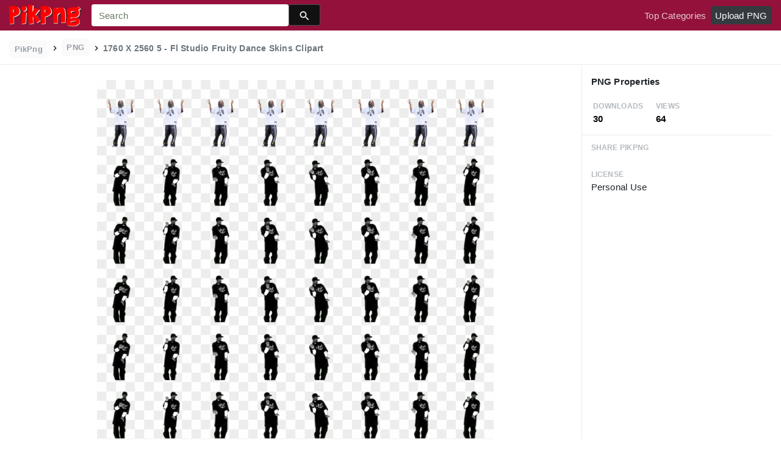

--- FILE ---
content_type: text/html;charset=utf-8
request_url: https://www.pikpng.com/pngvi/hoTmJx_1760-x-2560-5-fl-studio-fruity-dance-skins-clipart/
body_size: 9178
content:





<!doctype html>
<html lang="en"><head>
    <meta charset="utf-8">
    <meta name="viewport" content="width=device-width, initial-scale=1, shrink-to-fit=no">

    <title>1760 X 2560 5 - Fl Studio Fruity Dance Skins Clipart (#404161) - PikPng </title>
    <meta name="description" content="1760 X 2560 5 - Fl Studio Fruity Dance Skins Clipart is high quality 1760*2560  transparent png stocked by PikPng. Download it free and share it with more people.">
	<meta name="keywords" content="1760 X 2560 5 - Fl Studio Fruity Dance Skins Clipart, transparent png image">

   
    <link rel="stylesheet" href="https://www.pikpng.com/css/a.css">
    <link rel="stylesheet" href="https://www.pikpng.com/css/b.css">
    <link rel="stylesheet" href="https://www.pikpng.com/css/icon_details.css">
	<link rel="stylesheet" href="https://www.pikpng.com/css/page.css?v=1.1">

<meta property="og:type" content="website" />
<meta property="og:url" content="https://www.pikpng.com/pngvi/hoTmJx_1760-x-2560-5-fl-studio-fruity-dance/" />
<meta property="og:title" content="1760 X 2560 5 - Fl Studio Fruity Dance Skins Clipart (#404161) - PikPng" />
<meta property="og:description" content="1760 X 2560 5 - Fl Studio Fruity Dance Skins Clipart is high quality 1760*2560  transparent png stocked by PikPng. Download it free and share it with more people." />
<meta property="og:image" content="https://www.pikpng.com/pngl/m/40-404161_1760-x-2560-5-fl-studio-fruity-dance.png">
<meta property="og:site_name" content="PikPng.com" />
<meta property="fb:app_id" content="2370715289850948" />
<meta property="twitter:account_id" content="1064403778017738752" />
<meta name="twitter:site" content="@pikpng_inc">
<meta name="twitter:card" content="photo">
<meta name="twitter:title" content="1760 X 2560 5 - Fl Studio Fruity Dance Skins Clipart (#404161) - PikPng">
<meta name="twitter:image" content="https://www.pikpng.com/pngl/m/40-404161_1760-x-2560-5-fl-studio-fruity-dance.png">
 


 
  
 <style>
 .img-detail-title a {
color:#aaa9a9!important;
font-weight:400!important;
}

.fz14{color:#818684!important}
.h3{font-size: 1.2rem!important;font-weight:400!important;color:#6c7176 !important}

 
.pdt-app-img-link {
    display: none;
    width: 130px;
    height: 130px;
    position: absolute;
    left: 0;
    top: 0;
    right: 0;
    bottom: 0;
    background: url(/images/buy_img_link.png) no-repeat;
    margin: auto;
}
.at-label{display:none;}
.pdt-app-box:hover .pdt-app-img-link{display:inline-block;opacity:.8}.pdt-app-box:hover .pdt-app-img-link:hover{opacity:1}

@media screen and (max-width: 640px){
.imgcss{
width:95%!important;
}
.buttoncss{
margin-bottom:10px;
}
}

.click_pop {cursor:pointer!important;}
</style>

 

<script async src="https://pagead2.googlesyndication.com/pagead/js/adsbygoogle.js"></script>

 
</head>
<body class="preview-white nav-fixed">
    


	<link rel="stylesheet" href="/adopen/adstyle.css">	
<div class="adbgPop"></div>
<div class="adpop" style="top: 100px;">
    <div class="adpop-top">
        <h2 class="poph2">Download PNG</h2>
        <span class="adpop-close"><img src="/adopen/close-2.png" width="30"></span>
    </div>
    <div class="adpop-content">

	<div style="float:left;margin-left:-4px;" class="adtextshow" id="pophints">&nbsp;Please wait while your url is generating... <span style="float:right;" class="clock" id="clockid">3</span></div>

	<div class="adhtml">


	</div>

        <div class="adpop-content-left">
            <p>Resolution: <span id="idresad" style="margin-right:8px;"></span> Image Size: <span id="idsizead"></span></p>
			<p class="freedownad"><a href="#" class="downloadadopen" id="downbtnad" rel="nofollow" target="_blank" style="text-decoration: none;">Download</a></p>
        </div>
    </div> 
</div>

    
 






<nav class="navbar navbar-expand-lg navbar-dark bg-dark">
    <a href="/" class="navbar-brand p-0 d-xl-none mr-2">
        <img src="/images/logoicon5.png" width="36" height="36" class="d-inline-block align-top"  >
    </a>

    <a href="/" class="navbar-brand p-0 d-none d-xl-block">
        <img src="/images/logo5.png"  height="38" class="d-inline-block align-top"  >
    </a>

    
    <form name="keyForm" action="/search.html" class="search-form"  method="get" onsubmit="return search(document.keyForm);" >
        <div class="input-group">
            <input class="form-control  border-0 flexdatalist_disabled" type="search" name="k" placeholder="Search" value=""  >
            <div class="input-group-append">
                <button class="btn btn-primary btn-sm px-3" type="submit" style="background:#111;height:35px">
                    
    <img src="/images/search4.svg" alt="" width="20" height="20" class="ui-icon align-text-bottom">

                </button>
            </div>
        </div></form>


    <button class="navbar-toggler border-0 px-0" type="button" data-toggle="collapse" data-target="#mainNavigation" aria-controls="mainNavigation" aria-expanded="false" aria-label="Toggle navigation">
        <span class="navbar-toggler-icon"></span>
    </button>

    <div class="collapse navbar-collapse text-center text-lg-left" id="mainNavigation">
        <ul class="navbar-nav mr-auto">
            <!--li class="nav-item">
                <a href="https://www.pikpng.com/freepng/arrow/" class="nav-link ">Clipart</a>
            </li>
            <li class="nav-item">
                <a href="https://www.pikpng.com/freepng/car/" class="nav-link ">Silhouette</a>
            </li>
            <li class="nav-item">
                <a href="https://www.pikpng.com/freepng/food/" class="nav-link ">Icon</a>
            </li-->
            
        </ul>

        <ul class="navbar-nav text-lg-right">
            

            <li class="nav-item d-none">
                <a href="#cart-preview-dropdown" data-toggle="collapse" class="nav-link">
                    
     <img src="/images/split.svg" alt="" width="16" height="16" class="ui-icon align-text-bottom" style="margin-top:8px;">

                    <span class="badge badge-danger badge-pill">
                        <span data-counter="cart_items"></span>
                    </span>
                </a>
            </li>

            
                <li class="nav-item">
                    <a href="/toppngs/" class="nav-link" >Top Categories</a>
                </li>
                <li class="nav-item">
                    <a href="/uploadimgs/" class="nav-link" rel="nofollow" style="border-color:#dee2e6;color:#fff;background:#343a40;border-radius:4px!important;">Upload PNG</a>
                </li>
            
        </ul>

      
    </div>
</nav>
    

    
    <header class="bg-white border-bottom py-2">
        <div class="container-fluid">
            <div class="row">
                <div class="col-md-9">
                    <div class="text-muted font-weight-bold small pt-1">
                        <a href="/" class="px-2 py-1 rounded text-muted opacity-70 btn btn-sm btn-light text-secondary mb-0" style="margin-bottom:6px;">
                            PikPng
                        </a>

                        
						<img src="/images/split.svg" alt="" width="16" height="16" class="ui-icon align-text-bottom" style="margin-top:2px;">

 
                            <span class="px-2 py-1 rounded text-muted opacity-70 btn btn-sm btn-light text-secondary mb-0"  style="margin-bottom:6px!important;">
                               PNG
                            </span>

                            
						<img src="/images/split.svg" alt="" width="16" height="16" class="ui-icon align-text-bottom" style="margin-top:2px;">

                          <h1 style="font-size:14px;display:inline-block;">1760 X 2560 5 - Fl Studio Fruity Dance Skins Clipart</h1>
 

 
                    </div>
                </div>
                <div class="mt-1 col-md-3 text-md-right">
 
 
                </div>
            </div>
        </div>
    </header>

    <main class="bg-white border-bottom">
        <div class="container-fluid">
            
                <div class="icon-details">
                    <div class="row no-gutters">
                        <div class="col-xl-9 col-lg-8">
                            <div class="text-center pt-3 pb-5 h-100 position-relative">




                                <div class="my-4 d-flex justify-content-center align-items-center">
                                    <div class="icon-preview-img sized pdt-app-box">

 <a href="https://www.pikpng.com/transpng/hoTmJx/"   title="1760 X 2560 5 - Fl Studio Fruity Dance Skins Clipart" class="" target="_blank">

																	 <span class="pdt-app-img-link" style="top:-400px!important"></span>

                                        <img class="imgcss" src="https://www.pikpng.com/pngl/m/40-404161_1760-x-2560-5-fl-studio-fruity-dance.png" width="650" height="auto"  alt="1760 X 2560 5 - Fl Studio Fruity Dance Skins Clipart #404161" title="1760 X 2560 5 - Fl Studio Fruity Dance Skins Clipart" class="d-block mx-auto">
											
									</a>

                                    </div>
                                </div>
	
                           
<div style="margin-bottom:10px;"> 
<!-- auto-hori -->
<ins class="adsbygoogle"
     style="display:block"
     data-ad-client="ca-pub-3317875339271875"
     data-ad-slot="1999647039"
     data-ad-format="auto"
     data-full-width-responsive="true"></ins>
<script>
     (adsbygoogle = window.adsbygoogle || []).push({});
</script>

</div>

                                <div class="text-center mb-2">
                                    
                                        
                                            <button class="btn btn-primary px-4 " style="background-color: #d1d1d2;border-color: #d1d1d2;" 
											  onclick="javascript:document.location='https://www.pikpng.com/downpngs/hoTmJx_1760-x-2560-5-fl-studio-fruity-dance/'">
                                                Free Download
                                            </button>

                                            <a href="https://www.pikpng.com/setdmca/" class="btn btn-outline-secondary px-4" rel="nofollow">
                                                Copyright complaint 
                                            </a>


                                        
                                    
                                </div>

<style>
p{margin-bottom:6px!important;}
.pdt-link-div{padding-bottom:8px!important;}
</style>


			<div class="pdt-link-box clearfix">
			
			<h2 class="pdt-link-title" style="text-align:left;">You're welcome to embed this image in your website/blog!</h2>
			
			<div class="pdt-link-div clearfix">
				<p class="pdt-link-name" style="text-align:left;">Text link to this page:</p>
				<p class="pdt-link-url" style="text-align:left;">
					<textarea type="text" onclick="javascript:this.select();"  class="pdt-link-input">&lt;a href="https://www.pikpng.com/pngvi/hoTmJx_1760-x-2560-5-fl-studio-fruity-dance/" target="_blank"&gt;1760 X 2560 5 - Fl Studio Fruity Dance Skins Clipart @pikpng.com&lt;/a&gt;</textarea>
				</p>
			</div>


<div> 
<!-- auto-hori -->
<ins class="adsbygoogle"
     style="display:block"
     data-ad-client="ca-pub-3317875339271875"
     data-ad-slot="1999647039"
     data-ad-format="auto"
     data-full-width-responsive="true"></ins>
<script>
     (adsbygoogle = window.adsbygoogle || []).push({});
</script>

</div>

 
			<div class="pdt-link-div clearfix">
				<p class="pdt-link-name" style="text-align:left;">Medium size image for your website/blog:</p>
				<p class="pdt-link-url" style="text-align:left;">
					<textarea type="text" onclick="javascript:this.select();"  class="pdt-link-input">&lt;img src="https://www.pikpng.com/pngl/m/40-404161_1760-x-2560-5-fl-studio-fruity-dance.png" alt="1760 X 2560 5 - Fl Studio Fruity Dance Skins Clipart@pikpng.com"&gt;</textarea>
				</p>
			</div>

			</div>


                            </div>



                        </div>
                        <div class="col-xl-3 col-lg-4 col-details">
                            <div class="border-bottom p-3">
                                
                                    
                                        <div class="pb-2">
                                   

                                            <h6 class="d-inline-block">
                                                     PNG Properties
                                            </h6>
                                        </div>

                                        <div class="text-muted mb-0 ml-1">
                                            <div class="row">
                                                <div class="col-4">
                                                    <small class="text-muted text-uppercase font-weight-bold small opacity-50">Downloads</small>
                                                    <strong class="d-block text-dark">
                                                        30
                                                    </strong>
                                                </div>

                                                <div class="col-4">
                                                    <small class="text-muted text-uppercase font-weight-bold small opacity-50">Views </small>
                                                    <strong class="d-block text-dark">
                                                        64
                                                    </strong>
                                                </div>

                                            </div>
                                        </div>
                                    
                                
                            </div>


                            <div class="px-3">



                                <ul class="list-unstyled">

                                    <li class="my-4">
                                        <small class="text-muted text-uppercase font-weight-bold small opacity-50">Share PikPng</small>
                                        <span class="d-block">  								<div class="addthis_inline_share_toolbox"></div> </span>
                                    </li>

                                    <li class="my-4">
                                        <small class="text-muted text-uppercase font-weight-bold small opacity-50">License</small>
                                        <span class="d-block">  Personal Use </span>
                                    </li>

 <li class="my-4">


<div> 
<!-- auto-hori -->
<ins class="adsbygoogle"
     style="display:block"
     data-ad-client="ca-pub-3317875339271875"
     data-ad-slot="1999647039"
     data-ad-format="auto"
     data-full-width-responsive="true"></ins>
<script>
     (adsbygoogle = window.adsbygoogle || []).push({});
</script>

</div>
      </li>


                                    <li class="my-4">
                                        <small class="text-muted text-uppercase font-weight-bold small opacity-50">Resolution</small>
                                        <span class="d-block">
											1760x2560
                                        </span>
                                   
                                    </li>

                                    
                                        <li class="my-4">
                                            <small class="text-muted text-uppercase font-weight-bold small opacity-50">Name</small>
                                            <span class="d-block"> 1760 X 2560 5 - Fl Studio Fruity Dance Skins Clipart </span>
                                        </li>
                                    

                                    
                                        <li class="my-4">
                                            <small class="text-muted text-uppercase font-weight-bold small opacity-50">Size</small>
                                            <span class="d-block"> 1,753 KB  </span>
                                        </li>
                                    
 

                                    <li class="my-4">
                                        <small class="text-muted text-uppercase font-weight-bold small opacity-50">Ralate Tags</small>
                                        <span class="d-block pt-1">
                                            
<div> 
<!-- auto-hori -->
<ins class="adsbygoogle"
     style="display:block"
     data-ad-client="ca-pub-3317875339271875"
     data-ad-slot="1999647039"
     data-ad-format="auto"
     data-full-width-responsive="true"></ins>
<script>
     (adsbygoogle = window.adsbygoogle || []).push({});
</script>

</div>                                                
                                                 
      

		    
                                        </span>
                                    </li>
 
                                </ul>
                            </div>

                  
                        </div>
                    </div>
                </div>
            
        </div>
    </main>

    
        <div class="bg-light py-3">
            <div class="container-fluid">
                <div class="row">
                    <div class="col-md-6">
                        <div class="pl-1 mb-3">
                            <h3 class="h5 mb-0">
You may also like
                            </h3>

 
                        </div>
                    </div>
                    <div class="col-md-6">
                        <div class="d-none d-lg-block text-right">
						

              <a    style="text-transform:capitalize;display: inline-block !important;color:#818684!important" href="https://www.pikpng.com/freepng/space-x-logo-png/"  title="space x logo png" lass="btn btn-outline-secondary">
              
                space x logo png
             
</a>&nbsp;&nbsp;

              <a    style="text-transform:capitalize;display: inline-block !important;color:#818684!important" href="https://www.pikpng.com/freepng/1080-x-1920-transparent-png/"  title="1080 x 1920 transparent png" lass="btn btn-outline-secondary">
              
                1080 x 1920 transparent png
             
</a>&nbsp;&nbsp;

              <a    style="text-transform:capitalize;display: inline-block !important;color:#818684!important" href="https://www.pikpng.com/freepng/html-5-logo-png/"  title="html 5 logo png" lass="btn btn-outline-secondary">
              
                html 5 logo png
             
</a>&nbsp;&nbsp;

              <a    style="text-transform:capitalize;display: inline-block !important;color:#818684!important" href="https://www.pikpng.com/freepng/persona-5-joker-png/"  title="persona 5 joker png" lass="btn btn-outline-secondary">
              
                persona 5 joker png
             
</a>&nbsp;&nbsp;



                         </div>
                    </div>
                </div>

                
                    
                    
                        
    <div class="icon-grid grid-fluid clearfix">
        
            
    
    
    
    
    
    


    <div id="masList" class="clearfix img-list-box  png_tag_list">
        





 

		<div class="list-item img-list">
		<div class="img-list-pd">
			<div class="img-show" >
			<a href="https://www.pikpng.com/pngvi/hoTmJx_1760-x-2560-5-fl-studio-fruity-dance/" class="img-part click_pop9" title="1760 X 2560 5 - Fl Studio Fruity Dance Skins Clipart">
				<img class="lazy2" src="/images/default.png" data-original="https://cpng.pikpng.com/pngl/s/40-404161_1760-x-2560-5-fl-studio-fruity-dance.png" alt="1760 X 2560 5 - Fl Studio Fruity Dance Skins Clipart" title="1760 X 2560 5 - Fl Studio Fruity Dance Skins Clipart">
				<div class="img-bg"></div>
			</a>
			<div class="img-btn-box">
				<a href="https://www.pikpng.com/pngvi/hoTmJx_1760-x-2560-5-fl-studio-fruity-dance-skins-clipart/" style="background: #232328;"> <span>PNG</span></a>
			</div>
		</div>
		<div class="img-detail">
			<h3 class="img-detail-title">
			<a href="#" style="text-transform:capitalize">1760 X 2560 5 - Fl Studio Fruity Dance Skins Clipart</a></h3>
			<div class="pic-info clearfix"> 
			<p class="info-title fl">1760*2560</p>
			<div class="download-info fr">
				<p class="fl download-info-p">
					<img src="https://www.pikpng.com/images/icon-see.png" style="width:16px; height: 16px;">
					<span>0</span>
				</p>
				<p class="fl download-info-p">
					<img src="https://www.pikpng.com/images/icon-pctdown.png" style="width:16px; height: 16px;">
					<span>0</span>
				</p>
			</div>
			</div>
		</div>
		</div></div>




 

		<div class="list-item img-list">
		<div class="img-list-pd">
			<div class="img-show" >
			<a href="https://www.pikpng.com/pngvi/mmomRJ_sprite-sheet-png-fl-studio-fruity-dance-skins/" class="img-part click_pop9" title="Sprite Sheet Png - Fl Studio Fruity Dance Skins Clipart">
				<img class="lazy2" src="/images/default.png" data-original="https://cpng.pikpng.com/pngl/s/195-1957626_sprite-sheet-png-fl-studio-fruity-dance-skins.png" alt="Sprite Sheet Png - Fl Studio Fruity Dance Skins Clipart" title="Sprite Sheet Png - Fl Studio Fruity Dance Skins Clipart">
				<div class="img-bg"></div>
			</a>
			<div class="img-btn-box">
				<a href="https://www.pikpng.com/pngvi/mmomRJ_sprite-sheet-png-fl-studio-fruity-dance-skins-clipart/" style="background: #232328;"> <span>PNG</span></a>
			</div>
		</div>
		<div class="img-detail">
			<h3 class="img-detail-title">
			<a href="#" style="text-transform:capitalize">Sprite Sheet Png - Fl Studio Fruity Dance Skins Clipart</a></h3>
			<div class="pic-info clearfix"> 
			<p class="info-title fl">741*1078</p>
			<div class="download-info fr">
				<p class="fl download-info-p">
					<img src="https://www.pikpng.com/images/icon-see.png" style="width:16px; height: 16px;">
					<span>0</span>
				</p>
				<p class="fl download-info-p">
					<img src="https://www.pikpng.com/images/icon-pctdown.png" style="width:16px; height: 16px;">
					<span>0</span>
				</p>
			</div>
			</div>
		</div>
		</div></div>




 

		<div class="list-item img-list">
		<div class="img-list-pd">
			<div class="img-show" >
			<a href="https://www.pikpng.com/pngvi/hxRxmh_whitelines-notebook-a4-squared-lined-or-dot-grid/" class="img-part click_pop9" title="Whitelines Notebook A4 Squared, Lined Or Dot Grid Paper - Link Wire Micro A4 Squared 5 X 5 60 Sheets 80gr Clipart">
				<img class="lazy2" src="/images/default.png" data-original="https://cpng.pikpng.com/pngl/s/41-417699_whitelines-notebook-a4-squared-lined-or-dot-grid.png" alt="Whitelines Notebook A4 Squared, Lined Or Dot Grid Paper - Link Wire Micro A4 Squared 5 X 5 60 Sheets 80gr Clipart" title="Whitelines Notebook A4 Squared, Lined Or Dot Grid Paper - Link Wire Micro A4 Squared 5 X 5 60 Sheets 80gr Clipart">
				<div class="img-bg"></div>
			</a>
			<div class="img-btn-box">
				<a href="https://www.pikpng.com/pngvi/hxRxmh_whitelines-notebook-a4-squared-lined-or-dot-grid-paper-link-wire-micro/" style="background: #232328;"> <span>PNG</span></a>
			</div>
		</div>
		<div class="img-detail">
			<h3 class="img-detail-title">
			<a href="#" style="text-transform:capitalize">Whitelines Notebook A4 Squared, Lined Or Dot Grid Paper - Link Wire Micro A4 Squared 5 X 5 60 Sheets 80gr Clipart</a></h3>
			<div class="pic-info clearfix"> 
			<p class="info-title fl">591*827</p>
			<div class="download-info fr">
				<p class="fl download-info-p">
					<img src="https://www.pikpng.com/images/icon-see.png" style="width:16px; height: 16px;">
					<span>0</span>
				</p>
				<p class="fl download-info-p">
					<img src="https://www.pikpng.com/images/icon-pctdown.png" style="width:16px; height: 16px;">
					<span>0</span>
				</p>
			</div>
			</div>
		</div>
		</div></div>




 

		<div class="list-item img-list">
		<div class="img-list-pd">
			<div class="img-show" >
			<a href="https://www.pikpng.com/pngvi/ixihihh_ruler-24half-truecut-ruler-6-5-x-24/" class="img-part click_pop9" title="Ruler-24half - Truecut Ruler 6 5 X 24 5 Clipart">
				<img class="lazy2" src="/images/default.png" data-original="https://cpng.pikpng.com/pngl/s/351-3511666_ruler-24half-truecut-ruler-6-5-x-24.png" alt="Ruler-24half - Truecut Ruler 6 5 X 24 5 Clipart" title="Ruler-24half - Truecut Ruler 6 5 X 24 5 Clipart">
				<div class="img-bg"></div>
			</a>
			<div class="img-btn-box">
				<a href="https://www.pikpng.com/pngvi/ixihihh_ruler-24half-truecut-ruler-6-5-x-24-5-clipart/" style="background: #232328;"> <span>PNG</span></a>
			</div>
		</div>
		<div class="img-detail">
			<h3 class="img-detail-title">
			<a href="#" style="text-transform:capitalize">Ruler-24half - Truecut Ruler 6 5 X 24 5 Clipart</a></h3>
			<div class="pic-info clearfix"> 
			<p class="info-title fl">595*1639</p>
			<div class="download-info fr">
				<p class="fl download-info-p">
					<img src="https://www.pikpng.com/images/icon-see.png" style="width:16px; height: 16px;">
					<span>0</span>
				</p>
				<p class="fl download-info-p">
					<img src="https://www.pikpng.com/images/icon-pctdown.png" style="width:16px; height: 16px;">
					<span>0</span>
				</p>
			</div>
			</div>
		</div>
		</div></div>




 

		<div class="list-item img-list">
		<div class="img-list-pd">
			<div class="img-show" >
			<a href="https://www.pikpng.com/pngvi/hJTbxhJ_click-5-x-5-clipart/" class="img-part click_pop9" title="Click - 5 X 5 Clipart">
				<img class="lazy2" src="/images/default.png" data-original="https://cpng.pikpng.com/pngl/s/595-5950807_click-5-x-5-clipart.png" alt="Click - 5 X 5 Clipart" title="Click - 5 X 5 Clipart">
				<div class="img-bg"></div>
			</a>
			<div class="img-btn-box">
				<a href="https://www.pikpng.com/pngvi/hJTbxhJ_click-5-x-5-clipart/" style="background: #232328;"> <span>PNG</span></a>
			</div>
		</div>
		<div class="img-detail">
			<h3 class="img-detail-title">
			<a href="#" style="text-transform:capitalize">Click - 5 X 5 Clipart</a></h3>
			<div class="pic-info clearfix"> 
			<p class="info-title fl">2363*2364</p>
			<div class="download-info fr">
				<p class="fl download-info-p">
					<img src="https://www.pikpng.com/images/icon-see.png" style="width:16px; height: 16px;">
					<span>0</span>
				</p>
				<p class="fl download-info-p">
					<img src="https://www.pikpng.com/images/icon-pctdown.png" style="width:16px; height: 16px;">
					<span>0</span>
				</p>
			</div>
			</div>
		</div>
		</div></div>




 

		<div class="list-item img-list">
		<div class="img-list-pd">
			<div class="img-show" >
			<a href="https://www.pikpng.com/pngvi/hRTTowb_bosch-self-leveling-laser-5-line-projection-bosch/" class="img-part click_pop9" title="Bosch Self Leveling Laser/ 5 Line Projection - Bosch Gll 5 50 X Professional Clipart">
				<img class="lazy2" src="/images/default.png" data-original="https://cpng.pikpng.com/pngl/s/439-4392216_bosch-self-leveling-laser-5-line-projection-bosch.png" alt="Bosch Self Leveling Laser/ 5 Line Projection - Bosch Gll 5 50 X Professional Clipart" title="Bosch Self Leveling Laser/ 5 Line Projection - Bosch Gll 5 50 X Professional Clipart">
				<div class="img-bg"></div>
			</a>
			<div class="img-btn-box">
				<a href="https://www.pikpng.com/pngvi/hRTTowb_bosch-self-leveling-laser-5-line-projection-bosch-gll-5-50-x/" style="background: #232328;"> <span>PNG</span></a>
			</div>
		</div>
		<div class="img-detail">
			<h3 class="img-detail-title">
			<a href="#" style="text-transform:capitalize">Bosch Self Leveling Laser/ 5 Line Projection - Bosch Gll 5 50 X Professional Clipart</a></h3>
			<div class="pic-info clearfix"> 
			<p class="info-title fl">1200*1200</p>
			<div class="download-info fr">
				<p class="fl download-info-p">
					<img src="https://www.pikpng.com/images/icon-see.png" style="width:16px; height: 16px;">
					<span>0</span>
				</p>
				<p class="fl download-info-p">
					<img src="https://www.pikpng.com/images/icon-pctdown.png" style="width:16px; height: 16px;">
					<span>0</span>
				</p>
			</div>
			</div>
		</div>
		</div></div>




 

		<div class="list-item img-list">
		<div class="img-list-pd">
			<div class="img-show" >
			<a href="https://www.pikpng.com/pngvi/TRTmii_akropolis-apple-swirls-akropolis-spinach-swirls-6-x/" class="img-part click_pop9" title="Akropolis Apple Swirls - Akropolis Spinach Swirls 6 X 5 Oz 840g Clipart">
				<img class="lazy2" src="/images/default.png" data-original="https://cpng.pikpng.com/pngl/s/49-495568_akropolis-apple-swirls-akropolis-spinach-swirls-6-x.png" alt="Akropolis Apple Swirls - Akropolis Spinach Swirls 6 X 5 Oz 840g Clipart" title="Akropolis Apple Swirls - Akropolis Spinach Swirls 6 X 5 Oz 840g Clipart">
				<div class="img-bg"></div>
			</a>
			<div class="img-btn-box">
				<a href="https://www.pikpng.com/pngvi/TRTmii_akropolis-apple-swirls-akropolis-spinach-swirls-6-x-5-oz-840g-clipart/" style="background: #232328;"> <span>PNG</span></a>
			</div>
		</div>
		<div class="img-detail">
			<h3 class="img-detail-title">
			<a href="#" style="text-transform:capitalize">Akropolis Apple Swirls - Akropolis Spinach Swirls 6 X 5 Oz 840g Clipart</a></h3>
			<div class="pic-info clearfix"> 
			<p class="info-title fl">1000*700</p>
			<div class="download-info fr">
				<p class="fl download-info-p">
					<img src="https://www.pikpng.com/images/icon-see.png" style="width:16px; height: 16px;">
					<span>0</span>
				</p>
				<p class="fl download-info-p">
					<img src="https://www.pikpng.com/images/icon-pctdown.png" style="width:16px; height: 16px;">
					<span>0</span>
				</p>
			</div>
			</div>
		</div>
		</div></div>




 

		<div class="list-item img-list">
		<div class="img-list-pd">
			<div class="img-show" >
			<a href="https://www.pikpng.com/pngvi/ioixmhm_corsicaverticalgarden-m-44-x-33-5-cm-anthracite/" class="img-part click_pop9" title="Corsicaverticalgarden M 44 X 33, 5 Cm Anthracite D Clipart">
				<img class="lazy2" src="/images/default.png" data-original="https://cpng.pikpng.com/pngl/s/331-3316108_corsicaverticalgarden-m-44-x-33-5-cm-anthracite.png" alt="Corsicaverticalgarden M 44 X 33, 5 Cm Anthracite D Clipart" title="Corsicaverticalgarden M 44 X 33, 5 Cm Anthracite D Clipart">
				<div class="img-bg"></div>
			</a>
			<div class="img-btn-box">
				<a href="https://www.pikpng.com/pngvi/ioixmhm_corsicaverticalgarden-m-44-x-33-5-cm-anthracite-d-clipart/" style="background: #232328;"> <span>PNG</span></a>
			</div>
		</div>
		<div class="img-detail">
			<h3 class="img-detail-title">
			<a href="#" style="text-transform:capitalize">Corsicaverticalgarden M 44 X 33, 5 Cm Anthracite D Clipart</a></h3>
			<div class="pic-info clearfix"> 
			<p class="info-title fl">1099*1099</p>
			<div class="download-info fr">
				<p class="fl download-info-p">
					<img src="https://www.pikpng.com/images/icon-see.png" style="width:16px; height: 16px;">
					<span>0</span>
				</p>
				<p class="fl download-info-p">
					<img src="https://www.pikpng.com/images/icon-pctdown.png" style="width:16px; height: 16px;">
					<span>0</span>
				</p>
			</div>
			</div>
		</div>
		</div></div>




 

		<div class="list-item img-list">
		<div class="img-list-pd">
			<div class="img-show" >
			<a href="https://www.pikpng.com/pngvi/iwTbJmw_czekaem-na-to-z-niecierpliwoci-x-wing-2-0/" class="img-part click_pop9" title="Czekałem Na To Z Niecierpliwością - X Wing 2.0 Wave 5 Clipart">
				<img class="lazy2" src="/images/default.png" data-original="https://cpng.pikpng.com/pngl/s/398-3986868_czekaem-na-to-z-niecierpliwoci-x-wing-2-0.png" alt="Czekałem Na To Z Niecierpliwością - X Wing 2.0 Wave 5 Clipart" title="Czekałem Na To Z Niecierpliwością - X Wing 2.0 Wave 5 Clipart">
				<div class="img-bg"></div>
			</a>
			<div class="img-btn-box">
				<a href="https://www.pikpng.com/pngvi/iwTbJmw_czekaem-na-to-z-niecierpliwoci-x-wing-2-0-wave-5-clipart/" style="background: #232328;"> <span>PNG</span></a>
			</div>
		</div>
		<div class="img-detail">
			<h3 class="img-detail-title">
			<a href="#" style="text-transform:capitalize">Czekałem Na To Z Niecierpliwością - X Wing 2.0 Wave 5 Clipart</a></h3>
			<div class="pic-info clearfix"> 
			<p class="info-title fl">700*618</p>
			<div class="download-info fr">
				<p class="fl download-info-p">
					<img src="https://www.pikpng.com/images/icon-see.png" style="width:16px; height: 16px;">
					<span>0</span>
				</p>
				<p class="fl download-info-p">
					<img src="https://www.pikpng.com/images/icon-pctdown.png" style="width:16px; height: 16px;">
					<span>0</span>
				</p>
			</div>
			</div>
		</div>
		</div></div>




 

		<div class="list-item img-list">
		<div class="img-list-pd">
			<div class="img-show" >
			<a href="https://www.pikpng.com/pngvi/iTxhRwm_can-you-tell-which-female-model-represents-what/" class="img-part click_pop9" title="Can You Tell Which Female Model Represents What Is - Gta 5 Male X Female Hitbox Clipart">
				<img class="lazy2" src="/images/default.png" data-original="https://cpng.pikpng.com/pngl/s/287-2875897_can-you-tell-which-female-model-represents-what.png" alt="Can You Tell Which Female Model Represents What Is - Gta 5 Male X Female Hitbox Clipart" title="Can You Tell Which Female Model Represents What Is - Gta 5 Male X Female Hitbox Clipart">
				<div class="img-bg"></div>
			</a>
			<div class="img-btn-box">
				<a href="https://www.pikpng.com/pngvi/iTxhRwm_can-you-tell-which-female-model-represents-what-is-gta-5-male/" style="background: #232328;"> <span>PNG</span></a>
			</div>
		</div>
		<div class="img-detail">
			<h3 class="img-detail-title">
			<a href="#" style="text-transform:capitalize">Can You Tell Which Female Model Represents What Is - Gta 5 Male X Female Hitbox Clipart</a></h3>
			<div class="pic-info clearfix"> 
			<p class="info-title fl">1596*684</p>
			<div class="download-info fr">
				<p class="fl download-info-p">
					<img src="https://www.pikpng.com/images/icon-see.png" style="width:16px; height: 16px;">
					<span>0</span>
				</p>
				<p class="fl download-info-p">
					<img src="https://www.pikpng.com/images/icon-pctdown.png" style="width:16px; height: 16px;">
					<span>0</span>
				</p>
			</div>
			</div>
		</div>
		</div></div>




 

		<div class="list-item img-list">
		<div class="img-list-pd">
			<div class="img-show" >
			<a href="https://www.pikpng.com/pngvi/ibiToxx_2019-2017-starboard-sup-wide-point-10-5/" class="img-part click_pop9" title="2019 - 2017 Starboard Sup Wide Point 10 5 X 32 Starshot Clipart">
				<img class="lazy2" src="/images/default.png" data-original="https://cpng.pikpng.com/pngl/s/302-3024769_2019-2017-starboard-sup-wide-point-10-5.png" alt="2019 - 2017 Starboard Sup Wide Point 10 5 X 32 Starshot Clipart" title="2019 - 2017 Starboard Sup Wide Point 10 5 X 32 Starshot Clipart">
				<div class="img-bg"></div>
			</a>
			<div class="img-btn-box">
				<a href="https://www.pikpng.com/pngvi/ibiToxx_2019-2017-starboard-sup-wide-point-10-5-x-32-starshot-clipart/" style="background: #232328;"> <span>PNG</span></a>
			</div>
		</div>
		<div class="img-detail">
			<h3 class="img-detail-title">
			<a href="#" style="text-transform:capitalize">2019 - 2017 Starboard Sup Wide Point 10 5 X 32 Starshot Clipart</a></h3>
			<div class="pic-info clearfix"> 
			<p class="info-title fl">1307*1600</p>
			<div class="download-info fr">
				<p class="fl download-info-p">
					<img src="https://www.pikpng.com/images/icon-see.png" style="width:16px; height: 16px;">
					<span>0</span>
				</p>
				<p class="fl download-info-p">
					<img src="https://www.pikpng.com/images/icon-pctdown.png" style="width:16px; height: 16px;">
					<span>0</span>
				</p>
			</div>
			</div>
		</div>
		</div></div>




 

		<div class="list-item img-list">
		<div class="img-list-pd">
			<div class="img-show" >
			<a href="https://www.pikpng.com/pngvi/hxxRRRx_star-solid-maple-tama-star-reserve-14-x/" class="img-part click_pop9" title="Star Solid Maple - Tama Star Reserve 14&quot; X 5&quot; Solid Maple Shell Snare Clipart">
				<img class="lazy2" src="/images/default.png" data-original="https://cpng.pikpng.com/pngl/s/577-5775605_star-solid-maple-tama-star-reserve-14-x.png" alt="Star Solid Maple - Tama Star Reserve 14&quot; X 5&quot; Solid Maple Shell Snare Clipart" title="Star Solid Maple - Tama Star Reserve 14&quot; X 5&quot; Solid Maple Shell Snare Clipart">
				<div class="img-bg"></div>
			</a>
			<div class="img-btn-box">
				<a href="https://www.pikpng.com/pngvi/hxxRRRx_star-solid-maple-tama-star-reserve-14-x-5-solid-maple-shell/" style="background: #232328;"> <span>PNG</span></a>
			</div>
		</div>
		<div class="img-detail">
			<h3 class="img-detail-title">
			<a href="#" style="text-transform:capitalize">Star Solid Maple - Tama Star Reserve 14&quot; X 5&quot; Solid Maple Shell Snare Clipart</a></h3>
			<div class="pic-info clearfix"> 
			<p class="info-title fl">900*600</p>
			<div class="download-info fr">
				<p class="fl download-info-p">
					<img src="https://www.pikpng.com/images/icon-see.png" style="width:16px; height: 16px;">
					<span>0</span>
				</p>
				<p class="fl download-info-p">
					<img src="https://www.pikpng.com/images/icon-pctdown.png" style="width:16px; height: 16px;">
					<span>0</span>
				</p>
			</div>
			</div>
		</div>
		</div></div>




 

		<div class="list-item img-list">
		<div class="img-list-pd">
			<div class="img-show" >
			<a href="https://www.pikpng.com/pngvi/hbhbihh_grateful-dead-dance-your-face-grateful-dead-dance/" class="img-part click_pop9" title="Grateful Dead Dance Your Face - Grateful Dead Dance Clipart">
				<img class="lazy2" src="/images/default.png" data-original="https://cpng.pikpng.com/pngl/s/523-5238589_grateful-dead-dance-your-face-grateful-dead-dance.png" alt="Grateful Dead Dance Your Face - Grateful Dead Dance Clipart" title="Grateful Dead Dance Your Face - Grateful Dead Dance Clipart">
				<div class="img-bg"></div>
			</a>
			<div class="img-btn-box">
				<a href="https://www.pikpng.com/pngvi/hbhbihh_grateful-dead-dance-your-face-grateful-dead-dance-clipart/" style="background: #232328;"> <span>PNG</span></a>
			</div>
		</div>
		<div class="img-detail">
			<h3 class="img-detail-title">
			<a href="#" style="text-transform:capitalize">Grateful Dead Dance Your Face - Grateful Dead Dance Clipart</a></h3>
			<div class="pic-info clearfix"> 
			<p class="info-title fl">958*1000</p>
			<div class="download-info fr">
				<p class="fl download-info-p">
					<img src="https://www.pikpng.com/images/icon-see.png" style="width:16px; height: 16px;">
					<span>0</span>
				</p>
				<p class="fl download-info-p">
					<img src="https://www.pikpng.com/images/icon-pctdown.png" style="width:16px; height: 16px;">
					<span>0</span>
				</p>
			</div>
			</div>
		</div>
		</div></div>




 

		<div class="list-item img-list">
		<div class="img-list-pd">
			<div class="img-show" >
			<a href="https://www.pikpng.com/pngvi/iTiwmwo_mobiles-qhd-tomboy-cute-tomboy-minecraft-skins-girls/" class="img-part click_pop9" title="Mobiles Qhd - Tomboy Cute Tomboy Minecraft Skins Girls Clipart">
				<img class="lazy2" src="/images/default.png" data-original="https://cpng.pikpng.com/pngl/s/275-2755808_mobiles-qhd-tomboy-cute-tomboy-minecraft-skins-girls.png" alt="Mobiles Qhd - Tomboy Cute Tomboy Minecraft Skins Girls Clipart" title="Mobiles Qhd - Tomboy Cute Tomboy Minecraft Skins Girls Clipart">
				<div class="img-bg"></div>
			</a>
			<div class="img-btn-box">
				<a href="https://www.pikpng.com/pngvi/iTiwmwo_mobiles-qhd-tomboy-cute-tomboy-minecraft-skins-girls-clipart/" style="background: #232328;"> <span>PNG</span></a>
			</div>
		</div>
		<div class="img-detail">
			<h3 class="img-detail-title">
			<a href="#" style="text-transform:capitalize">Mobiles Qhd - Tomboy Cute Tomboy Minecraft Skins Girls Clipart</a></h3>
			<div class="pic-info clearfix"> 
			<p class="info-title fl">2880*2560</p>
			<div class="download-info fr">
				<p class="fl download-info-p">
					<img src="https://www.pikpng.com/images/icon-see.png" style="width:16px; height: 16px;">
					<span>0</span>
				</p>
				<p class="fl download-info-p">
					<img src="https://www.pikpng.com/images/icon-pctdown.png" style="width:16px; height: 16px;">
					<span>0</span>
				</p>
			</div>
			</div>
		</div>
		</div></div>




 

		<div class="list-item img-list">
		<div class="img-list-pd">
			<div class="img-show" >
			<a href="https://www.pikpng.com/pngvi/oihbxm_dirt-clipart-powder-pile-charcoal-for-skin-png/" class="img-part click_pop9" title="Dirt Clipart Powder Pile - Charcoal For Skin - Png Download">
				<img class="lazy2" src="/images/default.png" data-original="https://cpng.pikpng.com/pngl/s/87-873700_dirt-clipart-powder-pile-charcoal-for-skin-png.png" alt="Dirt Clipart Powder Pile - Charcoal For Skin - Png Download" title="Dirt Clipart Powder Pile - Charcoal For Skin - Png Download">
				<div class="img-bg"></div>
			</a>
			<div class="img-btn-box">
				<a href="https://www.pikpng.com/pngvi/oihbxm_dirt-clipart-powder-pile-charcoal-for-skin-png-download/" style="background: #232328;"> <span>PNG</span></a>
			</div>
		</div>
		<div class="img-detail">
			<h3 class="img-detail-title">
			<a href="#" style="text-transform:capitalize">Dirt Clipart Powder Pile - Charcoal For Skin - Png Download</a></h3>
			<div class="pic-info clearfix"> 
			<p class="info-title fl">640*480</p>
			<div class="download-info fr">
				<p class="fl download-info-p">
					<img src="https://www.pikpng.com/images/icon-see.png" style="width:16px; height: 16px;">
					<span>0</span>
				</p>
				<p class="fl download-info-p">
					<img src="https://www.pikpng.com/images/icon-pctdown.png" style="width:16px; height: 16px;">
					<span>0</span>
				</p>
			</div>
			</div>
		</div>
		</div></div>




 

		<div class="list-item img-list">
		<div class="img-list-pd">
			<div class="img-show" >
			<a href="https://www.pikpng.com/pngvi/obThxo_drawn-dancer-realistic-dance-silhouette-clipart/" class="img-part click_pop9" title="Drawn Dancer Realistic - Dance Silhouette Clipart">
				<img class="lazy2" src="/images/default.png" data-original="https://cpng.pikpng.com/pngl/s/93-932595_drawn-dancer-realistic-dance-silhouette-clipart.png" alt="Drawn Dancer Realistic - Dance Silhouette Clipart" title="Drawn Dancer Realistic - Dance Silhouette Clipart">
				<div class="img-bg"></div>
			</a>
			<div class="img-btn-box">
				<a href="https://www.pikpng.com/pngvi/obThxo_drawn-dancer-realistic-dance-silhouette-clipart/" style="background: #232328;"> <span>PNG</span></a>
			</div>
		</div>
		<div class="img-detail">
			<h3 class="img-detail-title">
			<a href="#" style="text-transform:capitalize">Drawn Dancer Realistic - Dance Silhouette Clipart</a></h3>
			<div class="pic-info clearfix"> 
			<p class="info-title fl">640*640</p>
			<div class="download-info fr">
				<p class="fl download-info-p">
					<img src="https://www.pikpng.com/images/icon-see.png" style="width:16px; height: 16px;">
					<span>0</span>
				</p>
				<p class="fl download-info-p">
					<img src="https://www.pikpng.com/images/icon-pctdown.png" style="width:16px; height: 16px;">
					<span>0</span>
				</p>
			</div>
			</div>
		</div>
		</div></div>




 

		<div class="list-item img-list">
		<div class="img-list-pd">
			<div class="img-show" >
			<a href="https://www.pikpng.com/pngvi/hJoRRxo_903-x-1181-5-adam-a7x-studio-monitors/" class="img-part click_pop9" title="903 X 1181 5 - Adam A7x Studio Monitors Clipart">
				<img class="lazy2" src="/images/default.png" data-original="https://cpng.pikpng.com/pngl/s/598-5984426_903-x-1181-5-adam-a7x-studio-monitors.png" alt="903 X 1181 5 - Adam A7x Studio Monitors Clipart" title="903 X 1181 5 - Adam A7x Studio Monitors Clipart">
				<div class="img-bg"></div>
			</a>
			<div class="img-btn-box">
				<a href="https://www.pikpng.com/pngvi/hJoRRxo_903-x-1181-5-adam-a7x-studio-monitors-clipart/" style="background: #232328;"> <span>PNG</span></a>
			</div>
		</div>
		<div class="img-detail">
			<h3 class="img-detail-title">
			<a href="#" style="text-transform:capitalize">903 X 1181 5 - Adam A7x Studio Monitors Clipart</a></h3>
			<div class="pic-info clearfix"> 
			<p class="info-title fl">903*1181</p>
			<div class="download-info fr">
				<p class="fl download-info-p">
					<img src="https://www.pikpng.com/images/icon-see.png" style="width:16px; height: 16px;">
					<span>0</span>
				</p>
				<p class="fl download-info-p">
					<img src="https://www.pikpng.com/images/icon-pctdown.png" style="width:16px; height: 16px;">
					<span>0</span>
				</p>
			</div>
			</div>
		</div>
		</div></div>




 

		<div class="list-item img-list">
		<div class="img-list-pd">
			<div class="img-show" >
			<a href="https://www.pikpng.com/pngvi/iohbmR_goal-vidaxl-extendable-wood-trellis-fence-5-11/" class="img-part click_pop9" title="Goal - Vidaxl Extendable Wood Trellis Fence 5&#39; 11&quot; X 3&#39; 3 Clipart">
				<img class="lazy2" src="/images/default.png" data-original="https://cpng.pikpng.com/pngl/s/22-228868_goal-vidaxl-extendable-wood-trellis-fence-5-11.png" alt="Goal - Vidaxl Extendable Wood Trellis Fence 5&#39; 11&quot; X 3&#39; 3 Clipart" title="Goal - Vidaxl Extendable Wood Trellis Fence 5&#39; 11&quot; X 3&#39; 3 Clipart">
				<div class="img-bg"></div>
			</a>
			<div class="img-btn-box">
				<a href="https://www.pikpng.com/pngvi/iohbmR_goal-vidaxl-extendable-wood-trellis-fence-5-11-x-3-3-clipart/" style="background: #232328;"> <span>PNG</span></a>
			</div>
		</div>
		<div class="img-detail">
			<h3 class="img-detail-title">
			<a href="#" style="text-transform:capitalize">Goal - Vidaxl Extendable Wood Trellis Fence 5&#39; 11&quot; X 3&#39; 3 Clipart</a></h3>
			<div class="pic-info clearfix"> 
			<p class="info-title fl">1800*1078</p>
			<div class="download-info fr">
				<p class="fl download-info-p">
					<img src="https://www.pikpng.com/images/icon-see.png" style="width:16px; height: 16px;">
					<span>0</span>
				</p>
				<p class="fl download-info-p">
					<img src="https://www.pikpng.com/images/icon-pctdown.png" style="width:16px; height: 16px;">
					<span>0</span>
				</p>
			</div>
			</div>
		</div>
		</div></div>




 

		<div class="list-item img-list">
		<div class="img-list-pd">
			<div class="img-show" >
			<a href="https://www.pikpng.com/pngvi/iohiJwT_xbox-one-halo-5-xbox-one-x-clipart/" class="img-part click_pop9" title="Xbox One - Halo 5 Xbox One X Clipart">
				<img class="lazy2" src="/images/default.png" data-original="https://cpng.pikpng.com/pngl/s/332-3326104_xbox-one-halo-5-xbox-one-x-clipart.png" alt="Xbox One - Halo 5 Xbox One X Clipart" title="Xbox One - Halo 5 Xbox One X Clipart">
				<div class="img-bg"></div>
			</a>
			<div class="img-btn-box">
				<a href="https://www.pikpng.com/pngvi/iohiJwT_xbox-one-halo-5-xbox-one-x-clipart/" style="background: #232328;"> <span>PNG</span></a>
			</div>
		</div>
		<div class="img-detail">
			<h3 class="img-detail-title">
			<a href="#" style="text-transform:capitalize">Xbox One - Halo 5 Xbox One X Clipart</a></h3>
			<div class="pic-info clearfix"> 
			<p class="info-title fl">600*600</p>
			<div class="download-info fr">
				<p class="fl download-info-p">
					<img src="https://www.pikpng.com/images/icon-see.png" style="width:16px; height: 16px;">
					<span>0</span>
				</p>
				<p class="fl download-info-p">
					<img src="https://www.pikpng.com/images/icon-pctdown.png" style="width:16px; height: 16px;">
					<span>0</span>
				</p>
			</div>
			</div>
		</div>
		</div></div>




 

		<div class="list-item img-list">
		<div class="img-list-pd">
			<div class="img-show" >
			<a href="https://www.pikpng.com/pngvi/oTbxm_shaow-clipart-sombra-king-sombra-x-tempest-shadow/" class="img-part click_pop9" title="Shaow Clipart Sombra - King Sombra X Tempest Shadow - Png Download">
				<img class="lazy2" src="/images/default.png" data-original="https://cpng.pikpng.com/pngl/s/7-76801_shaow-clipart-sombra-king-sombra-x-tempest-shadow.png" alt="Shaow Clipart Sombra - King Sombra X Tempest Shadow - Png Download" title="Shaow Clipart Sombra - King Sombra X Tempest Shadow - Png Download">
				<div class="img-bg"></div>
			</a>
			<div class="img-btn-box">
				<a href="https://www.pikpng.com/pngvi/oTbxm_shaow-clipart-sombra-king-sombra-x-tempest-shadow-png-download/" style="background: #232328;"> <span>PNG</span></a>
			</div>
		</div>
		<div class="img-detail">
			<h3 class="img-detail-title">
			<a href="#" style="text-transform:capitalize">Shaow Clipart Sombra - King Sombra X Tempest Shadow - Png Download</a></h3>
			<div class="pic-info clearfix"> 
			<p class="info-title fl">978*695</p>
			<div class="download-info fr">
				<p class="fl download-info-p">
					<img src="https://www.pikpng.com/images/icon-see.png" style="width:16px; height: 16px;">
					<span>0</span>
				</p>
				<p class="fl download-info-p">
					<img src="https://www.pikpng.com/images/icon-pctdown.png" style="width:16px; height: 16px;">
					<span>0</span>
				</p>
			</div>
			</div>
		</div>
		</div></div>




 

		<div class="list-item img-list">
		<div class="img-list-pd">
			<div class="img-show" >
			<a href="https://www.pikpng.com/pngvi/iRwThxb_x-30-tooth-metal-cutting-saw-blade-best/" class="img-part click_pop9" title="X 30 Tooth Metal Cutting Saw Blade - Best Metal Circular Blade 5 3 8 Clipart">
				<img class="lazy2" src="/images/default.png" data-original="https://cpng.pikpng.com/pngl/s/213-2132979_x-30-tooth-metal-cutting-saw-blade-best.png" alt="X 30 Tooth Metal Cutting Saw Blade - Best Metal Circular Blade 5 3 8 Clipart" title="X 30 Tooth Metal Cutting Saw Blade - Best Metal Circular Blade 5 3 8 Clipart">
				<div class="img-bg"></div>
			</a>
			<div class="img-btn-box">
				<a href="https://www.pikpng.com/pngvi/iRwThxb_x-30-tooth-metal-cutting-saw-blade-best-metal-circular-blade-5/" style="background: #232328;"> <span>PNG</span></a>
			</div>
		</div>
		<div class="img-detail">
			<h3 class="img-detail-title">
			<a href="#" style="text-transform:capitalize">X 30 Tooth Metal Cutting Saw Blade - Best Metal Circular Blade 5 3 8 Clipart</a></h3>
			<div class="pic-info clearfix"> 
			<p class="info-title fl">600*600</p>
			<div class="download-info fr">
				<p class="fl download-info-p">
					<img src="https://www.pikpng.com/images/icon-see.png" style="width:16px; height: 16px;">
					<span>0</span>
				</p>
				<p class="fl download-info-p">
					<img src="https://www.pikpng.com/images/icon-pctdown.png" style="width:16px; height: 16px;">
					<span>0</span>
				</p>
			</div>
			</div>
		</div>
		</div></div>




 

		<div class="list-item img-list">
		<div class="img-list-pd">
			<div class="img-show" >
			<a href="https://www.pikpng.com/pngvi/iTiTTix_apples-new-27-inch-led-cinema-display-mac/" class="img-part click_pop9" title="Apple&#39;s New 27-inch Led Cinema Display - Mac Os X Monitor Clipart">
				<img class="lazy2" src="/images/default.png" data-original="https://cpng.pikpng.com/pngl/s/274-2740252_apples-new-27-inch-led-cinema-display-mac.png" alt="Apple&#39;s New 27-inch Led Cinema Display - Mac Os X Monitor Clipart" title="Apple&#39;s New 27-inch Led Cinema Display - Mac Os X Monitor Clipart">
				<div class="img-bg"></div>
			</a>
			<div class="img-btn-box">
				<a href="https://www.pikpng.com/pngvi/iTiTTix_apples-new-27-inch-led-cinema-display-mac-os-x-monitor-clipart/" style="background: #232328;"> <span>PNG</span></a>
			</div>
		</div>
		<div class="img-detail">
			<h3 class="img-detail-title">
			<a href="#" style="text-transform:capitalize">Apple&#39;s New 27-inch Led Cinema Display - Mac Os X Monitor Clipart</a></h3>
			<div class="pic-info clearfix"> 
			<p class="info-title fl">980*711</p>
			<div class="download-info fr">
				<p class="fl download-info-p">
					<img src="https://www.pikpng.com/images/icon-see.png" style="width:16px; height: 16px;">
					<span>0</span>
				</p>
				<p class="fl download-info-p">
					<img src="https://www.pikpng.com/images/icon-pctdown.png" style="width:16px; height: 16px;">
					<span>0</span>
				</p>
			</div>
			</div>
		</div>
		</div></div>




 

		<div class="list-item img-list">
		<div class="img-list-pd">
			<div class="img-show" >
			<a href="https://www.pikpng.com/pngvi/hRiwRT_persona-5-dancing-star-night-makoto-persona-5/" class="img-part click_pop9" title="Persona 5 Dancing Star Night - Makoto Persona 5 Dancing Star Night Clipart">
				<img class="lazy2" src="/images/default.png" data-original="https://cpng.pikpng.com/pngl/s/30-309269_persona-5-dancing-star-night-makoto-persona-5.png" alt="Persona 5 Dancing Star Night - Makoto Persona 5 Dancing Star Night Clipart" title="Persona 5 Dancing Star Night - Makoto Persona 5 Dancing Star Night Clipart">
				<div class="img-bg"></div>
			</a>
			<div class="img-btn-box">
				<a href="https://www.pikpng.com/pngvi/hRiwRT_persona-5-dancing-star-night-makoto-persona-5-dancing-star-night-clipart/" style="background: #232328;"> <span>PNG</span></a>
			</div>
		</div>
		<div class="img-detail">
			<h3 class="img-detail-title">
			<a href="#" style="text-transform:capitalize">Persona 5 Dancing Star Night - Makoto Persona 5 Dancing Star Night Clipart</a></h3>
			<div class="pic-info clearfix"> 
			<p class="info-title fl">829*988</p>
			<div class="download-info fr">
				<p class="fl download-info-p">
					<img src="https://www.pikpng.com/images/icon-see.png" style="width:16px; height: 16px;">
					<span>0</span>
				</p>
				<p class="fl download-info-p">
					<img src="https://www.pikpng.com/images/icon-pctdown.png" style="width:16px; height: 16px;">
					<span>0</span>
				</p>
			</div>
			</div>
		</div>
		</div></div>




 

		<div class="list-item img-list">
		<div class="img-list-pd">
			<div class="img-show" >
			<a href="https://www.pikpng.com/pngvi/mhhoii_the-main-character-of-persona-persona-5-dancing/" class="img-part click_pop9" title="The Main Character Of Persona - Persona 5 Dancing Star Night Render Clipart">
				<img class="lazy2" src="/images/default.png" data-original="https://cpng.pikpng.com/pngl/s/178-1788600_the-main-character-of-persona-persona-5-dancing.png" alt="The Main Character Of Persona - Persona 5 Dancing Star Night Render Clipart" title="The Main Character Of Persona - Persona 5 Dancing Star Night Render Clipart">
				<div class="img-bg"></div>
			</a>
			<div class="img-btn-box">
				<a href="https://www.pikpng.com/pngvi/mhhoii_the-main-character-of-persona-persona-5-dancing-star-night-render-clipart/" style="background: #232328;"> <span>PNG</span></a>
			</div>
		</div>
		<div class="img-detail">
			<h3 class="img-detail-title">
			<a href="#" style="text-transform:capitalize">The Main Character Of Persona - Persona 5 Dancing Star Night Render Clipart</a></h3>
			<div class="pic-info clearfix"> 
			<p class="info-title fl">557*897</p>
			<div class="download-info fr">
				<p class="fl download-info-p">
					<img src="https://www.pikpng.com/images/icon-see.png" style="width:16px; height: 16px;">
					<span>0</span>
				</p>
				<p class="fl download-info-p">
					<img src="https://www.pikpng.com/images/icon-pctdown.png" style="width:16px; height: 16px;">
					<span>0</span>
				</p>
			</div>
			</div>
		</div>
		</div></div>




 

		<div class="list-item img-list">
		<div class="img-list-pd">
			<div class="img-show" >
			<a href="https://www.pikpng.com/pngvi/iooxwbx_1080-x-1920-transparent-png-beige-clipart/" class="img-part click_pop9" title="1080 X 1920 Transparent Png - Beige Clipart">
				<img class="lazy2" src="/images/default.png" data-original="https://cpng.pikpng.com/pngl/s/340-3400748_1080-x-1920-transparent-png-beige-clipart.png" alt="1080 X 1920 Transparent Png - Beige Clipart" title="1080 X 1920 Transparent Png - Beige Clipart">
				<div class="img-bg"></div>
			</a>
			<div class="img-btn-box">
				<a href="https://www.pikpng.com/pngvi/iooxwbx_1080-x-1920-transparent-png-beige-clipart/" style="background: #232328;"> <span>PNG</span></a>
			</div>
		</div>
		<div class="img-detail">
			<h3 class="img-detail-title">
			<a href="#" style="text-transform:capitalize">1080 X 1920 Transparent Png - Beige Clipart</a></h3>
			<div class="pic-info clearfix"> 
			<p class="info-title fl">1080*1920</p>
			<div class="download-info fr">
				<p class="fl download-info-p">
					<img src="https://www.pikpng.com/images/icon-see.png" style="width:16px; height: 16px;">
					<span>0</span>
				</p>
				<p class="fl download-info-p">
					<img src="https://www.pikpng.com/images/icon-pctdown.png" style="width:16px; height: 16px;">
					<span>0</span>
				</p>
			</div>
			</div>
		</div>
		</div></div>




 

		<div class="list-item img-list">
		<div class="img-list-pd">
			<div class="img-show" >
			<a href="https://www.pikpng.com/pngvi/hboToJR_snapchat-filters-clipart-pink-flower-cartoon-png-download/" class="img-part click_pop9" title="Snapchat Filters Clipart Pink Flower - Cartoon - Png Download">
				<img class="lazy2" src="/images/default.png" data-original="https://cpng.pikpng.com/pngl/s/530-5303479_snapchat-filters-clipart-pink-flower-cartoon-png-download.png" alt="Snapchat Filters Clipart Pink Flower - Cartoon - Png Download" title="Snapchat Filters Clipart Pink Flower - Cartoon - Png Download">
				<div class="img-bg"></div>
			</a>
			<div class="img-btn-box">
				<a href="https://www.pikpng.com/pngvi/hboToJR_snapchat-filters-clipart-pink-flower-cartoon-png-download/" style="background: #232328;"> <span>PNG</span></a>
			</div>
		</div>
		<div class="img-detail">
			<h3 class="img-detail-title">
			<a href="#" style="text-transform:capitalize">Snapchat Filters Clipart Pink Flower - Cartoon - Png Download</a></h3>
			<div class="pic-info clearfix"> 
			<p class="info-title fl">1080*1920</p>
			<div class="download-info fr">
				<p class="fl download-info-p">
					<img src="https://www.pikpng.com/images/icon-see.png" style="width:16px; height: 16px;">
					<span>0</span>
				</p>
				<p class="fl download-info-p">
					<img src="https://www.pikpng.com/images/icon-pctdown.png" style="width:16px; height: 16px;">
					<span>0</span>
				</p>
			</div>
			</div>
		</div>
		</div></div>




 

		<div class="list-item img-list">
		<div class="img-list-pd">
			<div class="img-show" >
			<a href="https://www.pikpng.com/pngvi/boiTRR_gta-clipart-michael-png-gta-5-michael-png/" class="img-part click_pop9" title="Gta Clipart Michael Png - Gta 5 Michael Png Transparent Png">
				<img class="lazy2" src="/images/default.png" data-original="https://cpng.pikpng.com/pngl/s/76-760612_gta-clipart-michael-png-gta-5-michael-png.png" alt="Gta Clipart Michael Png - Gta 5 Michael Png Transparent Png" title="Gta Clipart Michael Png - Gta 5 Michael Png Transparent Png">
				<div class="img-bg"></div>
			</a>
			<div class="img-btn-box">
				<a href="https://www.pikpng.com/pngvi/boiTRR_gta-clipart-michael-png-gta-5-michael-png-transparent-png/" style="background: #232328;"> <span>PNG</span></a>
			</div>
		</div>
		<div class="img-detail">
			<h3 class="img-detail-title">
			<a href="#" style="text-transform:capitalize">Gta Clipart Michael Png - Gta 5 Michael Png Transparent Png</a></h3>
			<div class="pic-info clearfix"> 
			<p class="info-title fl">640*480</p>
			<div class="download-info fr">
				<p class="fl download-info-p">
					<img src="https://www.pikpng.com/images/icon-see.png" style="width:16px; height: 16px;">
					<span>0</span>
				</p>
				<p class="fl download-info-p">
					<img src="https://www.pikpng.com/images/icon-pctdown.png" style="width:16px; height: 16px;">
					<span>0</span>
				</p>
			</div>
			</div>
		</div>
		</div></div>




 

		<div class="list-item img-list">
		<div class="img-list-pd">
			<div class="img-show" >
			<a href="https://www.pikpng.com/pngvi/hJxoi_lettuce-clipart-baby-spinach-fresh-express-organic-salad/" class="img-part click_pop9" title="Lettuce Clipart Baby Spinach - Fresh Express Organic Salad 5 Oz - Png Download">
				<img class="lazy2" src="/images/default.png" data-original="https://cpng.pikpng.com/pngl/s/3-38926_lettuce-clipart-baby-spinach-fresh-express-organic-salad.png" alt="Lettuce Clipart Baby Spinach - Fresh Express Organic Salad 5 Oz - Png Download" title="Lettuce Clipart Baby Spinach - Fresh Express Organic Salad 5 Oz - Png Download">
				<div class="img-bg"></div>
			</a>
			<div class="img-btn-box">
				<a href="https://www.pikpng.com/pngvi/hJxoi_lettuce-clipart-baby-spinach-fresh-express-organic-salad-5-oz-png-download/" style="background: #232328;"> <span>PNG</span></a>
			</div>
		</div>
		<div class="img-detail">
			<h3 class="img-detail-title">
			<a href="#" style="text-transform:capitalize">Lettuce Clipart Baby Spinach - Fresh Express Organic Salad 5 Oz - Png Download</a></h3>
			<div class="pic-info clearfix"> 
			<p class="info-title fl">683*687</p>
			<div class="download-info fr">
				<p class="fl download-info-p">
					<img src="https://www.pikpng.com/images/icon-see.png" style="width:16px; height: 16px;">
					<span>0</span>
				</p>
				<p class="fl download-info-p">
					<img src="https://www.pikpng.com/images/icon-pctdown.png" style="width:16px; height: 16px;">
					<span>0</span>
				</p>
			</div>
			</div>
		</div>
		</div></div>




 

		<div class="list-item img-list">
		<div class="img-list-pd">
			<div class="img-show" >
			<a href="https://www.pikpng.com/pngvi/miTbR_600-x-535-5-5-candles-on-a/" class="img-part click_pop9" title="600 X 535 5 - 5 Candles On A Cake Clipart">
				<img class="lazy2" src="/images/default.png" data-original="https://cpng.pikpng.com/pngl/s/13-133663_600-x-535-5-5-candles-on-a.png" alt="600 X 535 5 - 5 Candles On A Cake Clipart" title="600 X 535 5 - 5 Candles On A Cake Clipart">
				<div class="img-bg"></div>
			</a>
			<div class="img-btn-box">
				<a href="https://www.pikpng.com/pngvi/miTbR_600-x-535-5-5-candles-on-a-cake-clipart/" style="background: #232328;"> <span>PNG</span></a>
			</div>
		</div>
		<div class="img-detail">
			<h3 class="img-detail-title">
			<a href="#" style="text-transform:capitalize">600 X 535 5 - 5 Candles On A Cake Clipart</a></h3>
			<div class="pic-info clearfix"> 
			<p class="info-title fl">600*535</p>
			<div class="download-info fr">
				<p class="fl download-info-p">
					<img src="https://www.pikpng.com/images/icon-see.png" style="width:16px; height: 16px;">
					<span>0</span>
				</p>
				<p class="fl download-info-p">
					<img src="https://www.pikpng.com/images/icon-pctdown.png" style="width:16px; height: 16px;">
					<span>0</span>
				</p>
			</div>
			</div>
		</div>
		</div></div>




 

		<div class="list-item img-list">
		<div class="img-list-pd">
			<div class="img-show" >
			<a href="https://www.pikpng.com/pngvi/ihwhib_600-x-583-60-5-petal-flower-silhouette/" class="img-part click_pop9" title="600 X 583 60 - 5 Petal Flower Silhouette Clipart">
				<img class="lazy2" src="/images/default.png" data-original="https://cpng.pikpng.com/pngl/s/19-190510_600-x-583-60-5-petal-flower-silhouette.png" alt="600 X 583 60 - 5 Petal Flower Silhouette Clipart" title="600 X 583 60 - 5 Petal Flower Silhouette Clipart">
				<div class="img-bg"></div>
			</a>
			<div class="img-btn-box">
				<a href="https://www.pikpng.com/pngvi/ihwhib_600-x-583-60-5-petal-flower-silhouette-clipart/" style="background: #232328;"> <span>PNG</span></a>
			</div>
		</div>
		<div class="img-detail">
			<h3 class="img-detail-title">
			<a href="#" style="text-transform:capitalize">600 X 583 60 - 5 Petal Flower Silhouette Clipart</a></h3>
			<div class="pic-info clearfix"> 
			<p class="info-title fl">600*583</p>
			<div class="download-info fr">
				<p class="fl download-info-p">
					<img src="https://www.pikpng.com/images/icon-see.png" style="width:16px; height: 16px;">
					<span>0</span>
				</p>
				<p class="fl download-info-p">
					<img src="https://www.pikpng.com/images/icon-pctdown.png" style="width:16px; height: 16px;">
					<span>0</span>
				</p>
			</div>
			</div>
		</div>
		</div></div>



        
 
        
    </div>
    

    
 







        
    </div>

                    
                
                
            </div>
        </div>
    

    
        
            
        
    





<footer class="py-4 py-md-5 bg-white border-top">
    <div class="container">
 

        <div class="row">
            <div class="col-sm-6 col-lg-3">
                <ul class="list-unstyled">
                    <li class="pb-2"><a rel="nofollow" href="https://www.pikpng.com/aboutus/" class="text-secondary">About Us</a></li>
                    <li class="pb-2"><a rel="nofollow" href="https://www.pikpng.com/contactus/" class="text-secondary">Contact Us</a></li>
                    <li class="pb-2"><a rel="nofollow" href="https://www.pikpng.com/ourdmca/" class="text-secondary">DMCA</a></li>
                    <li class="pb-2"><a rel="nofollow" href="https://www.pikpng.com/ourterms/" class="text-secondary">Terms of Service</a></li>
                    <li class="pb-2"><a rel="nofollow" href="https://www.pikpng.com/priv/" class="text-secondary">Privacy Notice</a></li>
                    
                    
                </ul>
            </div>

 

            <div class="col-sm-6 col-lg-3">
                <ul class="list-unstyled">
                    <li class="pb-2"><a href="/toppngs/" class="text-secondary">Categories</a></li>
                    <li class="pb-2"><a href="/uploadimgs/" class="text-secondary" rel="nofollow">Upload Png</a></li>
                    <li class="pb-2"><a href="/freepng/clipart/" class="text-secondary">Clipart</a></li>
                    <li class="pb-2"><a href="/freepng/silhouette/" class="text-secondary">Silhouette</a></li>
                    <li class="pb-2"><a href="/freepng/icon/" class="text-secondary">Icon</a></li>

                    
                </ul>
            </div>


            <div class="col-lg-6">
                <p class="text-secondary">
					Build By PikPng.com Team<br>
                    ©2019. All Rights Reserved
                </p>

 

                
            </div>

        </div>
    </div>
</footer>


		<script src="https://www.pikpng.com/js/a.js" crossorigin=""></script>

    <script src="https://www.pikpng.com/js/b.js" crossorigin=""></script>

    <script src="https://www.pikpng.com/js/raven.min.js" crossorigin="anonymous"></script>
    <script src="https://www.pikpng.com/js/icon.js"></script>

<script src="https://www.pikpng.com/js/jquery.min.js"></script>
<script type="text/javascript" src="https://www.pikpng.com/js/jquery.masonry.min.js"></script>
<script src="https://www.pikpng.com/js/jquery.lazyload.min.js"></script>

 
<script language="javascript">
window.onload = function() {
    var e = $("#masList");
    e.masonry({
        itemSelector: ".list-item",
        singleMode: !0,
        isAnimated: !0,
        resizeable: !0
    })
};

function masonryNew() {
    var _width = $(window).width();
    var reg = new RegExp("px", "g");
    $(".img-list").each(function() {
        var imgLength = $(this).find(".img-show").find("img").length;
        if (imgLength != 0) {
            var sqlimgWidth = 260;
            var TimgWidth = $(this).find(".img-part").find("img").css("width");
            var TimgWidthNum = TimgWidth.replace(reg, "");
            var thanNum = (TimgWidthNum / sqlimgWidth).toFixed(2);
            var TimgHeigth = $(this).find(".img-show").css("height");
            var TimgHeigthNum = TimgHeigth.replace(reg, "");
            var TdivHeight = (TimgHeigthNum * thanNum + 18).toFixed(2);
            var sheight =  TimgHeigth + "px";
            $(this).find(".img-show").css("height", sheight);
            var $masList = $('#masList');
            $masList.masonry({
                itemSelector: '.list-item',
                singleMode: true,
                isAnimated: true,
                resizeable: true
            });
        }
    });
}

masonryNew();

$(function() {
    $("img").lazyload({
        threshold: 400
    });
});
</script>


    <script type="text/javascript">
        
            // If user is not logged in
            window.Intercom = function() {
                // Void Intercom tracking events
            };
        
    </script>

 <script>
    $(document).ready(function () {
        $('.adpop-close').click(function () {
            $('.adbgPop,.adpop').hide();
        });

        $('.click_pop').click(function () {
            $('.adbgPop,.adpop').show(); doclock();
			myid("idresad").innerHTML = $(this).attr("data-resolution");
			myid("idsizead").innerHTML = $(this).attr("data-size");
			myid("downbtnad").href = $(this).attr("data-url");
			  
			var offsettop =   $(document).scrollTop() + 150; 
 
			
			  $('.adpop').css("top",offsettop);

  
        });

        $('.downloadadopen').click(function () {
            $('.adbgPop,.adpop').hide();
        });
    })

var clock = 4;
function doclock() {
	var clockobj = myid("clockid");
	if (clock > 0) { clockobj.innerHTML =  clock; } else { clockobj.innerHTML =  ""; }
 	if (clock-- > 0) { setTimeout(doclock, 1000); } else { clock = 2; $('.adpop-content-left').show(); 
	$('.adtextshow').hide(); 

	}
}
function myid(objid){return document.getElementById(objid);}
</script>


<script type="text/javascript" src="//s7.addthis.com/js/300/addthis_widget.js#pubid=ra-5c34d91edbe03991"></script>
</body></html>


--- FILE ---
content_type: text/html; charset=utf-8
request_url: https://www.google.com/recaptcha/api2/aframe
body_size: 260
content:
<!DOCTYPE HTML><html><head><meta http-equiv="content-type" content="text/html; charset=UTF-8"></head><body><script nonce="axcFWYi3RIUFQX14k9gOQQ">/** Anti-fraud and anti-abuse applications only. See google.com/recaptcha */ try{var clients={'sodar':'https://pagead2.googlesyndication.com/pagead/sodar?'};window.addEventListener("message",function(a){try{if(a.source===window.parent){var b=JSON.parse(a.data);var c=clients[b['id']];if(c){var d=document.createElement('img');d.src=c+b['params']+'&rc='+(localStorage.getItem("rc::a")?sessionStorage.getItem("rc::b"):"");window.document.body.appendChild(d);sessionStorage.setItem("rc::e",parseInt(sessionStorage.getItem("rc::e")||0)+1);localStorage.setItem("rc::h",'1769100784590');}}}catch(b){}});window.parent.postMessage("_grecaptcha_ready", "*");}catch(b){}</script></body></html>